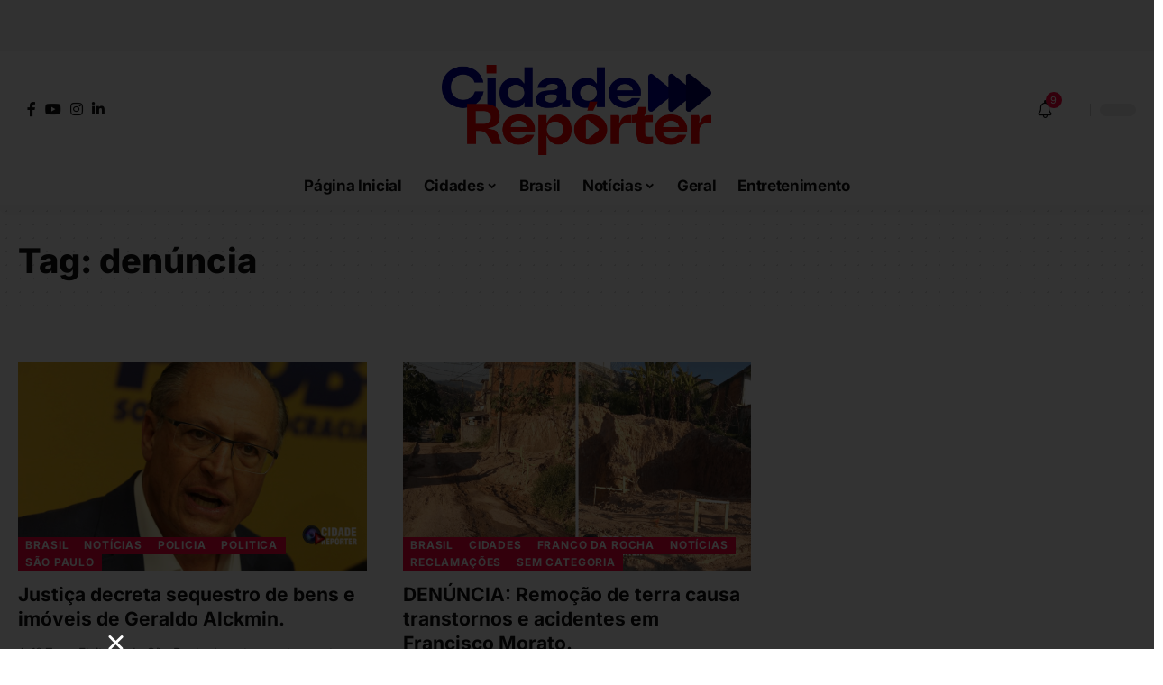

--- FILE ---
content_type: text/css; charset=UTF-8
request_url: https://cidadereporter.com/wp-content/uploads/elementor/css/post-1714.css?ver=1768989059
body_size: 630
content:
.elementor-1714 .elementor-element.elementor-element-1661d9e:not(.elementor-motion-effects-element-type-background), .elementor-1714 .elementor-element.elementor-element-1661d9e > .elementor-motion-effects-container > .elementor-motion-effects-layer{background-color:#AAAAAA15;}.elementor-1714 .elementor-element.elementor-element-1661d9e > .elementor-container{max-width:1280px;}.elementor-1714 .elementor-element.elementor-element-1661d9e{transition:background 0.3s, border 0.3s, border-radius 0.3s, box-shadow 0.3s;margin-top:0px;margin-bottom:0px;padding:30px 0px 30px 0px;}.elementor-1714 .elementor-element.elementor-element-1661d9e > .elementor-background-overlay{transition:background 0.3s, border-radius 0.3s, opacity 0.3s;}.elementor-1714 .elementor-element.elementor-element-a4c2b6e .elementor-column-gap-custom .elementor-column > .elementor-element-populated{padding:20px;}.elementor-bc-flex-widget .elementor-1714 .elementor-element.elementor-element-1dee8ef.elementor-column .elementor-widget-wrap{align-items:center;}.elementor-1714 .elementor-element.elementor-element-1dee8ef.elementor-column.elementor-element[data-element_type="column"] > .elementor-widget-wrap.elementor-element-populated{align-content:center;align-items:center;}.elementor-widget-divider{--divider-color:var( --e-global-color-secondary );}.elementor-widget-divider .elementor-divider__text{color:var( --e-global-color-secondary );font-family:var( --e-global-typography-secondary-font-family ), Sans-serif;font-weight:var( --e-global-typography-secondary-font-weight );}.elementor-widget-divider.elementor-view-stacked .elementor-icon{background-color:var( --e-global-color-secondary );}.elementor-widget-divider.elementor-view-framed .elementor-icon, .elementor-widget-divider.elementor-view-default .elementor-icon{color:var( --e-global-color-secondary );border-color:var( --e-global-color-secondary );}.elementor-widget-divider.elementor-view-framed .elementor-icon, .elementor-widget-divider.elementor-view-default .elementor-icon svg{fill:var( --e-global-color-secondary );}.elementor-1714 .elementor-element.elementor-element-2cf3c34{--divider-border-style:zigzag_tribal;--divider-color:#AAAAAA70;--divider-pattern-height:10px;}.elementor-1714 .elementor-element.elementor-element-2cf3c34 > .elementor-widget-container{padding:0px 20px 0px 20px;}.elementor-1714 .elementor-element.elementor-element-2cf3c34 .elementor-divider-separator{width:100%;}.elementor-1714 .elementor-element.elementor-element-2cf3c34 .elementor-divider{padding-block-start:0px;padding-block-end:0px;}.elementor-1714 .elementor-element.elementor-element-d064a02 .elementor-column-gap-custom .elementor-column > .elementor-element-populated{padding:20px;}.elementor-widget-text-editor{font-family:var( --e-global-typography-text-font-family ), Sans-serif;font-weight:var( --e-global-typography-text-font-weight );color:var( --e-global-color-text );}.elementor-widget-text-editor.elementor-drop-cap-view-stacked .elementor-drop-cap{background-color:var( --e-global-color-primary );}.elementor-widget-text-editor.elementor-drop-cap-view-framed .elementor-drop-cap, .elementor-widget-text-editor.elementor-drop-cap-view-default .elementor-drop-cap{color:var( --e-global-color-primary );border-color:var( --e-global-color-primary );}[data-theme="dark"] .elementor-1714 .elementor-element.elementor-element-470a02c{color:#ffffff;}.elementor-1714 .elementor-element.elementor-element-d245f48:not(.elementor-motion-effects-element-type-background), .elementor-1714 .elementor-element.elementor-element-d245f48 > .elementor-motion-effects-container > .elementor-motion-effects-layer{background-color:#0055FF;}.elementor-1714 .elementor-element.elementor-element-d245f48{transition:background 0.3s, border 0.3s, border-radius 0.3s, box-shadow 0.3s;}.elementor-1714 .elementor-element.elementor-element-d245f48 > .elementor-background-overlay{transition:background 0.3s, border-radius 0.3s, opacity 0.3s;}.elementor-widget-heading .elementor-heading-title{font-family:var( --e-global-typography-primary-font-family ), Sans-serif;font-weight:var( --e-global-typography-primary-font-weight );color:var( --e-global-color-primary );}.elementor-1714 .elementor-element.elementor-element-47554d0{text-align:center;}.elementor-1714 .elementor-element.elementor-element-47554d0 .elementor-heading-title{font-family:"Roboto", Sans-serif;font-size:17px;font-weight:600;color:#FFFFFF;}[data-theme="dark"] .elementor-1714 .elementor-element.elementor-element-47554d0 .elementor-heading-title{color:#ffffff;}@media(min-width:768px){.elementor-1714 .elementor-element.elementor-element-c3e6ca9{width:45.625%;}.elementor-1714 .elementor-element.elementor-element-1dee8ef{width:54.297%;}.elementor-1714 .elementor-element.elementor-element-076873c{width:30%;}.elementor-1714 .elementor-element.elementor-element-2dfc7ca{width:15%;}.elementor-1714 .elementor-element.elementor-element-b12cd2f{width:15%;}.elementor-1714 .elementor-element.elementor-element-caed948{width:40%;}}@media(max-width:1024px) and (min-width:768px){.elementor-1714 .elementor-element.elementor-element-076873c{width:100%;}.elementor-1714 .elementor-element.elementor-element-2dfc7ca{width:50%;}.elementor-1714 .elementor-element.elementor-element-b12cd2f{width:50%;}.elementor-1714 .elementor-element.elementor-element-caed948{width:100%;}}@media(max-width:1024px){.elementor-1714 .elementor-element.elementor-element-d064a02 .elementor-column-gap-custom .elementor-column > .elementor-element-populated{padding:20px;}.elementor-1714 .elementor-element.elementor-element-c9281ab > .elementor-widget-container{padding:0px 0px 0px 0px;}}@media(max-width:767px){.elementor-1714 .elementor-element.elementor-element-1dee8ef > .elementor-element-populated{margin:-10px 0px 0px 0px;--e-column-margin-right:0px;--e-column-margin-left:0px;}.elementor-1714 .elementor-element.elementor-element-2dfc7ca{width:50%;}.elementor-1714 .elementor-element.elementor-element-b12cd2f{width:50%;}}